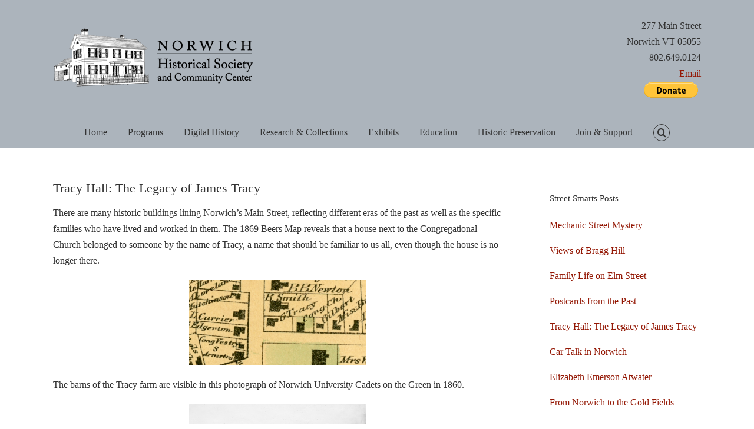

--- FILE ---
content_type: text/html; charset=UTF-8
request_url: https://norwichhistory.org/tracy-hall-the-legacy-of-james-tracy/
body_size: 18183
content:
<!DOCTYPE html>
<html class="avada-html-layout-wide avada-html-header-position-top"  xmlns="http://www.w3.org/1999/xhtml" prefix="" lang="en-US" prefix="og: http://ogp.me/ns# fb: http://ogp.me/ns/fb#">
<head>
	<meta http-equiv="X-UA-Compatible" content="IE=edge" />
	<meta http-equiv="Content-Type" content="text/html; charset=utf-8"/>
	<meta name="viewport" content="width=device-width, initial-scale=1" />
	
<!-- BEGIN Metadata added by the Add-Meta-Tags WordPress plugin -->
<meta name="Keywords" content="norwichhistory.com, norwichhistory.org, norwichhistroy, Norwich History, Norwich, Vermont, Museum, Exhibits, History, Historical Society, Historical Photos, Dan &amp; Whit's, Norwich Inn, Collections, Community, Visit, Attraction, Tourist, Photographs, Lewis House, " />
<meta name="Description" content="Norwich Historical Society, Norwich Vermont, Collections and exhibits celebrating the people and past of Norwich, Vermont." />
<meta name="description" content="There are many historic buildings lining Norwich’s Main Street, reflecting different eras of the past as well as the specific families who have lived and worked in them." />
<!-- END Metadata added by the Add-Meta-Tags WordPress plugin -->

<link media="all" href="https://norwichhistory.org/wp-content/cache/autoptimize/css/autoptimize_16217d42c3c81ae4ef73bcb39fd2aead.css" rel="stylesheet"><title>Tracy Hall: The Legacy of James Tracy &#8211; Norwich Historical Society</title>
<meta name='robots' content='max-image-preview:large' />
<link rel="alternate" type="application/rss+xml" title="Norwich Historical Society &raquo; Feed" href="https://norwichhistory.org/feed/" />
<link rel="alternate" type="application/rss+xml" title="Norwich Historical Society &raquo; Comments Feed" href="https://norwichhistory.org/comments/feed/" />
		
		
		
				<link rel="alternate" type="application/rss+xml" title="Norwich Historical Society &raquo; Tracy Hall: The Legacy of James Tracy Comments Feed" href="https://norwichhistory.org/tracy-hall-the-legacy-of-james-tracy/feed/" />
<link rel="alternate" title="oEmbed (JSON)" type="application/json+oembed" href="https://norwichhistory.org/wp-json/oembed/1.0/embed?url=https%3A%2F%2Fnorwichhistory.org%2Ftracy-hall-the-legacy-of-james-tracy%2F" />
<link rel="alternate" title="oEmbed (XML)" type="text/xml+oembed" href="https://norwichhistory.org/wp-json/oembed/1.0/embed?url=https%3A%2F%2Fnorwichhistory.org%2Ftracy-hall-the-legacy-of-james-tracy%2F&#038;format=xml" />

		<meta property="og:title" content="Tracy Hall: The Legacy of James Tracy"/>
		<meta property="og:type" content="article"/>
		<meta property="og:url" content="https://norwichhistory.org/tracy-hall-the-legacy-of-james-tracy/"/>
		<meta property="og:site_name" content="Norwich Historical Society"/>
		<meta property="og:description" content="There are many historic buildings lining Norwich’s Main Street, reflecting different eras of the past as well as the specific families who have lived and worked in them. The 1869 Beers Map reveals that a house next to the Congregational Church belonged to someone by the name of Tracy, a name that should be familiar"/>

									<meta property="og:image" content="https://norwichhistory.org/wp-content/uploads/Tracy2.png"/>
							<style id='wp-img-auto-sizes-contain-inline-css' type='text/css'>
img:is([sizes=auto i],[sizes^="auto," i]){contain-intrinsic-size:3000px 1500px}
/*# sourceURL=wp-img-auto-sizes-contain-inline-css */
</style>
<style id='wp-emoji-styles-inline-css' type='text/css'>

	img.wp-smiley, img.emoji {
		display: inline !important;
		border: none !important;
		box-shadow: none !important;
		height: 1em !important;
		width: 1em !important;
		margin: 0 0.07em !important;
		vertical-align: -0.1em !important;
		background: none !important;
		padding: 0 !important;
	}
/*# sourceURL=wp-emoji-styles-inline-css */
</style>

<link rel='stylesheet' id='fusion-dynamic-css-css' href='https://norwichhistory.org/wp-content/uploads/fusion-styles/3775a3e4e403c6444fbd317c74ffa7c8.min.css?ver=3.10.1' type='text/css' media='all' />
<script type="text/javascript" src="https://norwichhistory.org/wp-includes/js/jquery/jquery.min.js?ver=3.7.1" id="jquery-core-js"></script>

<script type="text/javascript" id="3d-flip-book-client-locale-loader-js-extra">
/* <![CDATA[ */
var FB3D_CLIENT_LOCALE = {"ajaxurl":"https://norwichhistory.org/wp-admin/admin-ajax.php","dictionary":{"Table of contents":"Table of contents","Close":"Close","Bookmarks":"Bookmarks","Thumbnails":"Thumbnails","Search":"Search","Share":"Share","Facebook":"Facebook","Twitter":"Twitter","Email":"Email","Play":"Play","Previous page":"Previous page","Next page":"Next page","Zoom in":"Zoom in","Zoom out":"Zoom out","Fit view":"Fit view","Auto play":"Auto play","Full screen":"Full screen","More":"More","Smart pan":"Smart pan","Single page":"Single page","Sounds":"Sounds","Stats":"Stats","Print":"Print","Download":"Download","Goto first page":"Goto first page","Goto last page":"Goto last page"},"images":"https://norwichhistory.org/wp-content/plugins/interactive-3d-flipbook-powered-physics-engine/assets/images/","jsData":{"urls":[],"posts":{"ids_mis":[],"ids":[]},"pages":[],"firstPages":[],"bookCtrlProps":[],"bookTemplates":[]},"key":"3d-flip-book","pdfJS":{"pdfJsLib":"https://norwichhistory.org/wp-content/plugins/interactive-3d-flipbook-powered-physics-engine/assets/js/pdf.min.js?ver=4.3.136","pdfJsWorker":"https://norwichhistory.org/wp-content/plugins/interactive-3d-flipbook-powered-physics-engine/assets/js/pdf.worker.js?ver=4.3.136","stablePdfJsLib":"https://norwichhistory.org/wp-content/plugins/interactive-3d-flipbook-powered-physics-engine/assets/js/stable/pdf.min.js?ver=2.5.207","stablePdfJsWorker":"https://norwichhistory.org/wp-content/plugins/interactive-3d-flipbook-powered-physics-engine/assets/js/stable/pdf.worker.js?ver=2.5.207","pdfJsCMapUrl":"https://norwichhistory.org/wp-content/plugins/interactive-3d-flipbook-powered-physics-engine/assets/cmaps/"},"cacheurl":"https://norwichhistory.org/wp-content/uploads/3d-flip-book/cache/","pluginsurl":"https://norwichhistory.org/wp-content/plugins/","pluginurl":"https://norwichhistory.org/wp-content/plugins/interactive-3d-flipbook-powered-physics-engine/","thumbnailSize":{"width":"150","height":"150"},"version":"1.16.17"};
//# sourceURL=3d-flip-book-client-locale-loader-js-extra
/* ]]> */
</script>

<link rel="https://api.w.org/" href="https://norwichhistory.org/wp-json/" /><link rel="alternate" title="JSON" type="application/json" href="https://norwichhistory.org/wp-json/wp/v2/posts/3729" /><link rel="EditURI" type="application/rsd+xml" title="RSD" href="https://norwichhistory.org/xmlrpc.php?rsd" />
<meta name="generator" content="WordPress 6.9" />
<link rel="canonical" href="https://norwichhistory.org/tracy-hall-the-legacy-of-james-tracy/" />
<link rel='shortlink' href='https://norwichhistory.org/?p=3729' />

<style type="text/css" id="css-fb-visibility">@media screen and (max-width: 640px){.fusion-no-small-visibility{display:none !important;}body .sm-text-align-center{text-align:center !important;}body .sm-text-align-left{text-align:left !important;}body .sm-text-align-right{text-align:right !important;}body .sm-flex-align-center{justify-content:center !important;}body .sm-flex-align-flex-start{justify-content:flex-start !important;}body .sm-flex-align-flex-end{justify-content:flex-end !important;}body .sm-mx-auto{margin-left:auto !important;margin-right:auto !important;}body .sm-ml-auto{margin-left:auto !important;}body .sm-mr-auto{margin-right:auto !important;}body .fusion-absolute-position-small{position:absolute;top:auto;width:100%;}.awb-sticky.awb-sticky-small{ position: sticky; top: var(--awb-sticky-offset,0); }}@media screen and (min-width: 641px) and (max-width: 1024px){.fusion-no-medium-visibility{display:none !important;}body .md-text-align-center{text-align:center !important;}body .md-text-align-left{text-align:left !important;}body .md-text-align-right{text-align:right !important;}body .md-flex-align-center{justify-content:center !important;}body .md-flex-align-flex-start{justify-content:flex-start !important;}body .md-flex-align-flex-end{justify-content:flex-end !important;}body .md-mx-auto{margin-left:auto !important;margin-right:auto !important;}body .md-ml-auto{margin-left:auto !important;}body .md-mr-auto{margin-right:auto !important;}body .fusion-absolute-position-medium{position:absolute;top:auto;width:100%;}.awb-sticky.awb-sticky-medium{ position: sticky; top: var(--awb-sticky-offset,0); }}@media screen and (min-width: 1025px){.fusion-no-large-visibility{display:none !important;}body .lg-text-align-center{text-align:center !important;}body .lg-text-align-left{text-align:left !important;}body .lg-text-align-right{text-align:right !important;}body .lg-flex-align-center{justify-content:center !important;}body .lg-flex-align-flex-start{justify-content:flex-start !important;}body .lg-flex-align-flex-end{justify-content:flex-end !important;}body .lg-mx-auto{margin-left:auto !important;margin-right:auto !important;}body .lg-ml-auto{margin-left:auto !important;}body .lg-mr-auto{margin-right:auto !important;}body .fusion-absolute-position-large{position:absolute;top:auto;width:100%;}.awb-sticky.awb-sticky-large{ position: sticky; top: var(--awb-sticky-offset,0); }}</style>		<script type="text/javascript">
			var doc = document.documentElement;
			doc.setAttribute( 'data-useragent', navigator.userAgent );
		</script>
		
	<style id='global-styles-inline-css' type='text/css'>
:root{--wp--preset--aspect-ratio--square: 1;--wp--preset--aspect-ratio--4-3: 4/3;--wp--preset--aspect-ratio--3-4: 3/4;--wp--preset--aspect-ratio--3-2: 3/2;--wp--preset--aspect-ratio--2-3: 2/3;--wp--preset--aspect-ratio--16-9: 16/9;--wp--preset--aspect-ratio--9-16: 9/16;--wp--preset--color--black: #000000;--wp--preset--color--cyan-bluish-gray: #abb8c3;--wp--preset--color--white: #ffffff;--wp--preset--color--pale-pink: #f78da7;--wp--preset--color--vivid-red: #cf2e2e;--wp--preset--color--luminous-vivid-orange: #ff6900;--wp--preset--color--luminous-vivid-amber: #fcb900;--wp--preset--color--light-green-cyan: #7bdcb5;--wp--preset--color--vivid-green-cyan: #00d084;--wp--preset--color--pale-cyan-blue: #8ed1fc;--wp--preset--color--vivid-cyan-blue: #0693e3;--wp--preset--color--vivid-purple: #9b51e0;--wp--preset--color--awb-color-1: #ffffff;--wp--preset--color--awb-color-2: #f6f6f6;--wp--preset--color--awb-color-3: #5c7289;--wp--preset--color--awb-color-4: #a0ce4e;--wp--preset--color--awb-color-5: #acb4bc;--wp--preset--color--awb-color-6: #747474;--wp--preset--color--awb-color-7: #333333;--wp--preset--color--awb-color-8: #5d0f03;--wp--preset--color--awb-color-custom-10: #ebeaea;--wp--preset--color--awb-color-custom-11: #e2e2e2;--wp--preset--color--awb-color-custom-12: #eab03c;--wp--preset--color--awb-color-custom-13: #65bc7b;--wp--preset--color--awb-color-custom-14: #bfbfbf;--wp--preset--color--awb-color-custom-15: #bebdbd;--wp--preset--color--awb-color-custom-16: #e8e8e8;--wp--preset--color--awb-color-custom-1: rgba(255,255,255,0.48);--wp--preset--color--awb-color-custom-2: #b269ab;--wp--preset--gradient--vivid-cyan-blue-to-vivid-purple: linear-gradient(135deg,rgb(6,147,227) 0%,rgb(155,81,224) 100%);--wp--preset--gradient--light-green-cyan-to-vivid-green-cyan: linear-gradient(135deg,rgb(122,220,180) 0%,rgb(0,208,130) 100%);--wp--preset--gradient--luminous-vivid-amber-to-luminous-vivid-orange: linear-gradient(135deg,rgb(252,185,0) 0%,rgb(255,105,0) 100%);--wp--preset--gradient--luminous-vivid-orange-to-vivid-red: linear-gradient(135deg,rgb(255,105,0) 0%,rgb(207,46,46) 100%);--wp--preset--gradient--very-light-gray-to-cyan-bluish-gray: linear-gradient(135deg,rgb(238,238,238) 0%,rgb(169,184,195) 100%);--wp--preset--gradient--cool-to-warm-spectrum: linear-gradient(135deg,rgb(74,234,220) 0%,rgb(151,120,209) 20%,rgb(207,42,186) 40%,rgb(238,44,130) 60%,rgb(251,105,98) 80%,rgb(254,248,76) 100%);--wp--preset--gradient--blush-light-purple: linear-gradient(135deg,rgb(255,206,236) 0%,rgb(152,150,240) 100%);--wp--preset--gradient--blush-bordeaux: linear-gradient(135deg,rgb(254,205,165) 0%,rgb(254,45,45) 50%,rgb(107,0,62) 100%);--wp--preset--gradient--luminous-dusk: linear-gradient(135deg,rgb(255,203,112) 0%,rgb(199,81,192) 50%,rgb(65,88,208) 100%);--wp--preset--gradient--pale-ocean: linear-gradient(135deg,rgb(255,245,203) 0%,rgb(182,227,212) 50%,rgb(51,167,181) 100%);--wp--preset--gradient--electric-grass: linear-gradient(135deg,rgb(202,248,128) 0%,rgb(113,206,126) 100%);--wp--preset--gradient--midnight: linear-gradient(135deg,rgb(2,3,129) 0%,rgb(40,116,252) 100%);--wp--preset--font-size--small: 12px;--wp--preset--font-size--medium: 20px;--wp--preset--font-size--large: 24px;--wp--preset--font-size--x-large: 42px;--wp--preset--font-size--normal: 16px;--wp--preset--font-size--xlarge: 32px;--wp--preset--font-size--huge: 48px;--wp--preset--spacing--20: 0.44rem;--wp--preset--spacing--30: 0.67rem;--wp--preset--spacing--40: 1rem;--wp--preset--spacing--50: 1.5rem;--wp--preset--spacing--60: 2.25rem;--wp--preset--spacing--70: 3.38rem;--wp--preset--spacing--80: 5.06rem;--wp--preset--shadow--natural: 6px 6px 9px rgba(0, 0, 0, 0.2);--wp--preset--shadow--deep: 12px 12px 50px rgba(0, 0, 0, 0.4);--wp--preset--shadow--sharp: 6px 6px 0px rgba(0, 0, 0, 0.2);--wp--preset--shadow--outlined: 6px 6px 0px -3px rgb(255, 255, 255), 6px 6px rgb(0, 0, 0);--wp--preset--shadow--crisp: 6px 6px 0px rgb(0, 0, 0);}:where(.is-layout-flex){gap: 0.5em;}:where(.is-layout-grid){gap: 0.5em;}body .is-layout-flex{display: flex;}.is-layout-flex{flex-wrap: wrap;align-items: center;}.is-layout-flex > :is(*, div){margin: 0;}body .is-layout-grid{display: grid;}.is-layout-grid > :is(*, div){margin: 0;}:where(.wp-block-columns.is-layout-flex){gap: 2em;}:where(.wp-block-columns.is-layout-grid){gap: 2em;}:where(.wp-block-post-template.is-layout-flex){gap: 1.25em;}:where(.wp-block-post-template.is-layout-grid){gap: 1.25em;}.has-black-color{color: var(--wp--preset--color--black) !important;}.has-cyan-bluish-gray-color{color: var(--wp--preset--color--cyan-bluish-gray) !important;}.has-white-color{color: var(--wp--preset--color--white) !important;}.has-pale-pink-color{color: var(--wp--preset--color--pale-pink) !important;}.has-vivid-red-color{color: var(--wp--preset--color--vivid-red) !important;}.has-luminous-vivid-orange-color{color: var(--wp--preset--color--luminous-vivid-orange) !important;}.has-luminous-vivid-amber-color{color: var(--wp--preset--color--luminous-vivid-amber) !important;}.has-light-green-cyan-color{color: var(--wp--preset--color--light-green-cyan) !important;}.has-vivid-green-cyan-color{color: var(--wp--preset--color--vivid-green-cyan) !important;}.has-pale-cyan-blue-color{color: var(--wp--preset--color--pale-cyan-blue) !important;}.has-vivid-cyan-blue-color{color: var(--wp--preset--color--vivid-cyan-blue) !important;}.has-vivid-purple-color{color: var(--wp--preset--color--vivid-purple) !important;}.has-black-background-color{background-color: var(--wp--preset--color--black) !important;}.has-cyan-bluish-gray-background-color{background-color: var(--wp--preset--color--cyan-bluish-gray) !important;}.has-white-background-color{background-color: var(--wp--preset--color--white) !important;}.has-pale-pink-background-color{background-color: var(--wp--preset--color--pale-pink) !important;}.has-vivid-red-background-color{background-color: var(--wp--preset--color--vivid-red) !important;}.has-luminous-vivid-orange-background-color{background-color: var(--wp--preset--color--luminous-vivid-orange) !important;}.has-luminous-vivid-amber-background-color{background-color: var(--wp--preset--color--luminous-vivid-amber) !important;}.has-light-green-cyan-background-color{background-color: var(--wp--preset--color--light-green-cyan) !important;}.has-vivid-green-cyan-background-color{background-color: var(--wp--preset--color--vivid-green-cyan) !important;}.has-pale-cyan-blue-background-color{background-color: var(--wp--preset--color--pale-cyan-blue) !important;}.has-vivid-cyan-blue-background-color{background-color: var(--wp--preset--color--vivid-cyan-blue) !important;}.has-vivid-purple-background-color{background-color: var(--wp--preset--color--vivid-purple) !important;}.has-black-border-color{border-color: var(--wp--preset--color--black) !important;}.has-cyan-bluish-gray-border-color{border-color: var(--wp--preset--color--cyan-bluish-gray) !important;}.has-white-border-color{border-color: var(--wp--preset--color--white) !important;}.has-pale-pink-border-color{border-color: var(--wp--preset--color--pale-pink) !important;}.has-vivid-red-border-color{border-color: var(--wp--preset--color--vivid-red) !important;}.has-luminous-vivid-orange-border-color{border-color: var(--wp--preset--color--luminous-vivid-orange) !important;}.has-luminous-vivid-amber-border-color{border-color: var(--wp--preset--color--luminous-vivid-amber) !important;}.has-light-green-cyan-border-color{border-color: var(--wp--preset--color--light-green-cyan) !important;}.has-vivid-green-cyan-border-color{border-color: var(--wp--preset--color--vivid-green-cyan) !important;}.has-pale-cyan-blue-border-color{border-color: var(--wp--preset--color--pale-cyan-blue) !important;}.has-vivid-cyan-blue-border-color{border-color: var(--wp--preset--color--vivid-cyan-blue) !important;}.has-vivid-purple-border-color{border-color: var(--wp--preset--color--vivid-purple) !important;}.has-vivid-cyan-blue-to-vivid-purple-gradient-background{background: var(--wp--preset--gradient--vivid-cyan-blue-to-vivid-purple) !important;}.has-light-green-cyan-to-vivid-green-cyan-gradient-background{background: var(--wp--preset--gradient--light-green-cyan-to-vivid-green-cyan) !important;}.has-luminous-vivid-amber-to-luminous-vivid-orange-gradient-background{background: var(--wp--preset--gradient--luminous-vivid-amber-to-luminous-vivid-orange) !important;}.has-luminous-vivid-orange-to-vivid-red-gradient-background{background: var(--wp--preset--gradient--luminous-vivid-orange-to-vivid-red) !important;}.has-very-light-gray-to-cyan-bluish-gray-gradient-background{background: var(--wp--preset--gradient--very-light-gray-to-cyan-bluish-gray) !important;}.has-cool-to-warm-spectrum-gradient-background{background: var(--wp--preset--gradient--cool-to-warm-spectrum) !important;}.has-blush-light-purple-gradient-background{background: var(--wp--preset--gradient--blush-light-purple) !important;}.has-blush-bordeaux-gradient-background{background: var(--wp--preset--gradient--blush-bordeaux) !important;}.has-luminous-dusk-gradient-background{background: var(--wp--preset--gradient--luminous-dusk) !important;}.has-pale-ocean-gradient-background{background: var(--wp--preset--gradient--pale-ocean) !important;}.has-electric-grass-gradient-background{background: var(--wp--preset--gradient--electric-grass) !important;}.has-midnight-gradient-background{background: var(--wp--preset--gradient--midnight) !important;}.has-small-font-size{font-size: var(--wp--preset--font-size--small) !important;}.has-medium-font-size{font-size: var(--wp--preset--font-size--medium) !important;}.has-large-font-size{font-size: var(--wp--preset--font-size--large) !important;}.has-x-large-font-size{font-size: var(--wp--preset--font-size--x-large) !important;}
/*# sourceURL=global-styles-inline-css */
</style>
<style id='wp-block-library-inline-css' type='text/css'>
:root{--wp-block-synced-color:#7a00df;--wp-block-synced-color--rgb:122,0,223;--wp-bound-block-color:var(--wp-block-synced-color);--wp-editor-canvas-background:#ddd;--wp-admin-theme-color:#007cba;--wp-admin-theme-color--rgb:0,124,186;--wp-admin-theme-color-darker-10:#006ba1;--wp-admin-theme-color-darker-10--rgb:0,107,160.5;--wp-admin-theme-color-darker-20:#005a87;--wp-admin-theme-color-darker-20--rgb:0,90,135;--wp-admin-border-width-focus:2px}@media (min-resolution:192dpi){:root{--wp-admin-border-width-focus:1.5px}}.wp-element-button{cursor:pointer}:root .has-very-light-gray-background-color{background-color:#eee}:root .has-very-dark-gray-background-color{background-color:#313131}:root .has-very-light-gray-color{color:#eee}:root .has-very-dark-gray-color{color:#313131}:root .has-vivid-green-cyan-to-vivid-cyan-blue-gradient-background{background:linear-gradient(135deg,#00d084,#0693e3)}:root .has-purple-crush-gradient-background{background:linear-gradient(135deg,#34e2e4,#4721fb 50%,#ab1dfe)}:root .has-hazy-dawn-gradient-background{background:linear-gradient(135deg,#faaca8,#dad0ec)}:root .has-subdued-olive-gradient-background{background:linear-gradient(135deg,#fafae1,#67a671)}:root .has-atomic-cream-gradient-background{background:linear-gradient(135deg,#fdd79a,#004a59)}:root .has-nightshade-gradient-background{background:linear-gradient(135deg,#330968,#31cdcf)}:root .has-midnight-gradient-background{background:linear-gradient(135deg,#020381,#2874fc)}:root{--wp--preset--font-size--normal:16px;--wp--preset--font-size--huge:42px}.has-regular-font-size{font-size:1em}.has-larger-font-size{font-size:2.625em}.has-normal-font-size{font-size:var(--wp--preset--font-size--normal)}.has-huge-font-size{font-size:var(--wp--preset--font-size--huge)}.has-text-align-center{text-align:center}.has-text-align-left{text-align:left}.has-text-align-right{text-align:right}.has-fit-text{white-space:nowrap!important}#end-resizable-editor-section{display:none}.aligncenter{clear:both}.items-justified-left{justify-content:flex-start}.items-justified-center{justify-content:center}.items-justified-right{justify-content:flex-end}.items-justified-space-between{justify-content:space-between}.screen-reader-text{border:0;clip-path:inset(50%);height:1px;margin:-1px;overflow:hidden;padding:0;position:absolute;width:1px;word-wrap:normal!important}.screen-reader-text:focus{background-color:#ddd;clip-path:none;color:#444;display:block;font-size:1em;height:auto;left:5px;line-height:normal;padding:15px 23px 14px;text-decoration:none;top:5px;width:auto;z-index:100000}html :where(.has-border-color){border-style:solid}html :where([style*=border-top-color]){border-top-style:solid}html :where([style*=border-right-color]){border-right-style:solid}html :where([style*=border-bottom-color]){border-bottom-style:solid}html :where([style*=border-left-color]){border-left-style:solid}html :where([style*=border-width]){border-style:solid}html :where([style*=border-top-width]){border-top-style:solid}html :where([style*=border-right-width]){border-right-style:solid}html :where([style*=border-bottom-width]){border-bottom-style:solid}html :where([style*=border-left-width]){border-left-style:solid}html :where(img[class*=wp-image-]){height:auto;max-width:100%}:where(figure){margin:0 0 1em}html :where(.is-position-sticky){--wp-admin--admin-bar--position-offset:var(--wp-admin--admin-bar--height,0px)}@media screen and (max-width:600px){html :where(.is-position-sticky){--wp-admin--admin-bar--position-offset:0px}}
/*wp_block_styles_on_demand_placeholder:69710729866b9*/
/*# sourceURL=wp-block-library-inline-css */
</style>
<style id='wp-block-library-theme-inline-css' type='text/css'>
.wp-block-audio :where(figcaption){color:#555;font-size:13px;text-align:center}.is-dark-theme .wp-block-audio :where(figcaption){color:#ffffffa6}.wp-block-audio{margin:0 0 1em}.wp-block-code{border:1px solid #ccc;border-radius:4px;font-family:Menlo,Consolas,monaco,monospace;padding:.8em 1em}.wp-block-embed :where(figcaption){color:#555;font-size:13px;text-align:center}.is-dark-theme .wp-block-embed :where(figcaption){color:#ffffffa6}.wp-block-embed{margin:0 0 1em}.blocks-gallery-caption{color:#555;font-size:13px;text-align:center}.is-dark-theme .blocks-gallery-caption{color:#ffffffa6}:root :where(.wp-block-image figcaption){color:#555;font-size:13px;text-align:center}.is-dark-theme :root :where(.wp-block-image figcaption){color:#ffffffa6}.wp-block-image{margin:0 0 1em}.wp-block-pullquote{border-bottom:4px solid;border-top:4px solid;color:currentColor;margin-bottom:1.75em}.wp-block-pullquote :where(cite),.wp-block-pullquote :where(footer),.wp-block-pullquote__citation{color:currentColor;font-size:.8125em;font-style:normal;text-transform:uppercase}.wp-block-quote{border-left:.25em solid;margin:0 0 1.75em;padding-left:1em}.wp-block-quote cite,.wp-block-quote footer{color:currentColor;font-size:.8125em;font-style:normal;position:relative}.wp-block-quote:where(.has-text-align-right){border-left:none;border-right:.25em solid;padding-left:0;padding-right:1em}.wp-block-quote:where(.has-text-align-center){border:none;padding-left:0}.wp-block-quote.is-large,.wp-block-quote.is-style-large,.wp-block-quote:where(.is-style-plain){border:none}.wp-block-search .wp-block-search__label{font-weight:700}.wp-block-search__button{border:1px solid #ccc;padding:.375em .625em}:where(.wp-block-group.has-background){padding:1.25em 2.375em}.wp-block-separator.has-css-opacity{opacity:.4}.wp-block-separator{border:none;border-bottom:2px solid;margin-left:auto;margin-right:auto}.wp-block-separator.has-alpha-channel-opacity{opacity:1}.wp-block-separator:not(.is-style-wide):not(.is-style-dots){width:100px}.wp-block-separator.has-background:not(.is-style-dots){border-bottom:none;height:1px}.wp-block-separator.has-background:not(.is-style-wide):not(.is-style-dots){height:2px}.wp-block-table{margin:0 0 1em}.wp-block-table td,.wp-block-table th{word-break:normal}.wp-block-table :where(figcaption){color:#555;font-size:13px;text-align:center}.is-dark-theme .wp-block-table :where(figcaption){color:#ffffffa6}.wp-block-video :where(figcaption){color:#555;font-size:13px;text-align:center}.is-dark-theme .wp-block-video :where(figcaption){color:#ffffffa6}.wp-block-video{margin:0 0 1em}:root :where(.wp-block-template-part.has-background){margin-bottom:0;margin-top:0;padding:1.25em 2.375em}
/*# sourceURL=/wp-includes/css/dist/block-library/theme.min.css */
</style>
<style id='classic-theme-styles-inline-css' type='text/css'>
/*! This file is auto-generated */
.wp-block-button__link{color:#fff;background-color:#32373c;border-radius:9999px;box-shadow:none;text-decoration:none;padding:calc(.667em + 2px) calc(1.333em + 2px);font-size:1.125em}.wp-block-file__button{background:#32373c;color:#fff;text-decoration:none}
/*# sourceURL=/wp-includes/css/classic-themes.min.css */
</style>
</head>

<body class="wp-singular post-template-default single single-post postid-3729 single-format-standard wp-theme-Avada has-sidebar fusion-image-hovers fusion-pagination-sizing fusion-button_type-flat fusion-button_span-no fusion-button_gradient-linear avada-image-rollover-circle-yes avada-image-rollover-no fusion-has-button-gradient fusion-body ltr no-tablet-sticky-header no-mobile-sticky-header avada-has-rev-slider-styles fusion-disable-outline fusion-sub-menu-fade mobile-logo-pos-center layout-wide-mode avada-has-boxed-modal-shadow- layout-scroll-offset-full avada-has-zero-margin-offset-top fusion-top-header menu-text-align-center mobile-menu-design-modern fusion-show-pagination-text fusion-header-layout-v4 avada-responsive avada-footer-fx-none avada-menu-highlight-style-bar fusion-search-form-clean fusion-main-menu-search-overlay fusion-avatar-circle avada-sticky-shrinkage avada-dropdown-styles avada-blog-layout-grid avada-blog-archive-layout-grid avada-header-shadow-no avada-menu-icon-position-left avada-has-megamenu-shadow avada-has-mainmenu-dropdown-divider fusion-has-main-nav-icon-circle avada-has-main-nav-search-icon avada-has-breadcrumb-mobile-hidden avada-has-titlebar-hide avada-has-pagination-padding avada-flyout-menu-direction-fade avada-ec-views-v1" data-awb-post-id="3729">
		<a class="skip-link screen-reader-text" href="#content">Skip to content</a>

	<div id="boxed-wrapper">
		
		<div id="wrapper" class="fusion-wrapper">
			<div id="home" style="position:relative;top:-1px;"></div>
							
					
			<header class="fusion-header-wrapper">
				<div class="fusion-header-v4 fusion-logo-alignment fusion-logo-center fusion-sticky-menu- fusion-sticky-logo- fusion-mobile-logo- fusion-sticky-menu-only fusion-header-menu-align-center fusion-mobile-menu-design-modern">
					<div class="fusion-header-sticky-height"></div>
<div class="fusion-sticky-header-wrapper"> <!-- start fusion sticky header wrapper -->
	<div class="fusion-header">
		<div class="fusion-row">
							<div class="fusion-logo" data-margin-top="0px" data-margin-bottom="0px" data-margin-left="0px" data-margin-right="0px">
			<a class="fusion-logo-link"  href="https://norwichhistory.org/" >

						<!-- standard logo -->
			<img src="https://norwichhistory.org/wp-content/uploads/NHS-Logo340x100.png" srcset="https://norwichhistory.org/wp-content/uploads/NHS-Logo340x100.png 1x" width="340" height="100" alt="Norwich Historical Society Logo" data-retina_logo_url="" class="fusion-standard-logo" />

			
					</a>
		
<div class="fusion-header-content-3-wrapper">
			<div class="fusion-header-banner">
			<div align='right'>277 Main Street<br />
  Norwich VT 05055<br />
  802.649.0124<br />
  <a href='mailto:info@norwichhistory.org'>Email</a>
<form action="https://www.paypal.com/donate" method="post" target="_top">
<input type="hidden" name="hosted_button_id" value="8ME5CJNF9N94G" />
<input type="image" src="https://www.paypalobjects.com/en_US/i/btn/btn_donate_LG.gif" border="0" name="submit" title="PayPal - The safer, easier way to pay online!" alt="Donate with PayPal button" />
<img alt="" border="0" src="https://www.paypal.com/en_US/i/scr/pixel.gif" width="1" height="1" />
</form>

</div>		</div>
	</div>
</div>
								<div class="fusion-mobile-menu-icons">
							<a href="#" class="fusion-icon awb-icon-bars" aria-label="Toggle mobile menu" aria-expanded="false"></a>
		
		
		
			</div>
			
					</div>
	</div>
	<div class="fusion-secondary-main-menu">
		<div class="fusion-row">
			<nav class="fusion-main-menu" aria-label="Main Menu"><div class="fusion-overlay-search">		<form role="search" class="searchform fusion-search-form  fusion-search-form-clean" method="get" action="https://norwichhistory.org/">
			<div class="fusion-search-form-content">

				
				<div class="fusion-search-field search-field">
					<label><span class="screen-reader-text">Search for:</span>
													<input type="search" value="" name="s" class="s" placeholder="Search..." required aria-required="true" aria-label="Search..."/>
											</label>
				</div>
				<div class="fusion-search-button search-button">
					<input type="submit" class="fusion-search-submit searchsubmit" aria-label="Search" value="&#xf002;" />
									</div>

				
			</div>


			
		</form>
		<div class="fusion-search-spacer"></div><a href="#" role="button" aria-label="Close Search" class="fusion-close-search"></a></div><ul id="menu-top" class="fusion-menu"><li  id="menu-item-1017"  class="menu-item menu-item-type-custom menu-item-object-custom menu-item-home menu-item-has-children menu-item-1017 fusion-dropdown-menu"  data-item-id="1017"><a  href="http://norwichhistory.org/" class="fusion-bar-highlight"><span class="menu-text">Home</span></a><ul class="sub-menu"><li  id="menu-item-1019"  class="menu-item menu-item-type-post_type menu-item-object-page menu-item-1019 fusion-dropdown-submenu" ><a  href="https://norwichhistory.org/about/" class="fusion-bar-highlight"><span>About</span></a></li><li  id="menu-item-6406"  class="menu-item menu-item-type-post_type menu-item-object-page menu-item-6406 fusion-dropdown-submenu" ><a  href="https://norwichhistory.org/about/mission-vision/" class="fusion-bar-highlight"><span>Mission, Vision &#038; Strategic Plan</span></a></li><li  id="menu-item-1187"  class="menu-item menu-item-type-post_type menu-item-object-page menu-item-1187 fusion-dropdown-submenu" ><a  href="https://norwichhistory.org/visit-nhs/" class="fusion-bar-highlight"><span>Hours and Directions</span></a></li><li  id="menu-item-1021"  class="menu-item menu-item-type-post_type menu-item-object-page menu-item-1021 fusion-dropdown-submenu" ><a  href="https://norwichhistory.org/community-use/" class="fusion-bar-highlight"><span>Renting the Lewis House</span></a></li><li  id="menu-item-1854"  class="menu-item menu-item-type-taxonomy menu-item-object-category menu-item-1854 fusion-dropdown-submenu" ><a  href="https://norwichhistory.org/category/news/" class="fusion-bar-highlight"><span>Annual Reports &#038; News</span></a></li><li  id="menu-item-1184"  class="menu-item menu-item-type-post_type menu-item-object-page menu-item-1184 fusion-dropdown-submenu" ><a  href="https://norwichhistory.org/board/" class="fusion-bar-highlight"><span>Staff and Board</span></a></li><li  id="menu-item-1031"  class="menu-item menu-item-type-post_type menu-item-object-page menu-item-1031 fusion-dropdown-submenu" ><a  href="https://norwichhistory.org/contact/" class="fusion-bar-highlight"><span>Contact</span></a></li></ul></li><li  id="menu-item-1776"  class="menu-item menu-item-type-taxonomy menu-item-object-category menu-item-has-children menu-item-1776 fusion-dropdown-menu"  data-item-id="1776"><a  href="https://norwichhistory.org/category/programs-events/" class="fusion-bar-highlight"><span class="menu-text">Programs</span></a><ul class="sub-menu"><li  id="menu-item-2707"  class="menu-item menu-item-type-taxonomy menu-item-object-category menu-item-2707 fusion-dropdown-submenu" ><a  href="https://norwichhistory.org/category/programs-events/" class="fusion-bar-highlight"><span>Current Programs &#038; Events</span></a></li><li  id="menu-item-7210"  class="menu-item menu-item-type-taxonomy menu-item-object-category menu-item-7210 fusion-dropdown-submenu" ><a  href="https://norwichhistory.org/category/program-recordings/" class="fusion-bar-highlight"><span>Program Recordings</span></a></li><li  id="menu-item-2127"  class="menu-item menu-item-type-taxonomy menu-item-object-category menu-item-2127 fusion-dropdown-submenu" ><a  title="Past Programs and Events" href="https://norwichhistory.org/category/past/" class="fusion-bar-highlight"><span>Past Programs and Events</span></a></li></ul></li><li  id="menu-item-5419"  class="menu-item menu-item-type-taxonomy menu-item-object-category menu-item-has-children menu-item-5419 fusion-dropdown-menu"  data-item-id="5419"><a  href="https://norwichhistory.org/category/digital-history/" class="fusion-bar-highlight"><span class="menu-text">Digital History</span></a><ul class="sub-menu"><li  id="menu-item-8781"  class="menu-item menu-item-type-taxonomy menu-item-object-category menu-item-8781 fusion-dropdown-submenu" ><a  href="https://norwichhistory.org/category/dan-whits-at-70/" class="fusion-bar-highlight"><span>Dan &amp; Whit&#8217;s at 70</span></a></li><li  id="menu-item-5483"  class="menu-item menu-item-type-post_type menu-item-object-page menu-item-5483 fusion-dropdown-submenu" ><a  href="https://norwichhistory.org/podcast-driving-tours/" class="fusion-bar-highlight"><span>Podcast Driving Tours</span></a></li><li  id="menu-item-6962"  class="menu-item menu-item-type-post_type menu-item-object-post menu-item-6962 fusion-dropdown-submenu" ><a  href="https://norwichhistory.org/norwich-historic-landmarks/" class="fusion-bar-highlight"><span>Norwich Historic Landmarks</span></a></li><li  id="menu-item-7966"  class="menu-item menu-item-type-taxonomy menu-item-object-category menu-item-7966 fusion-dropdown-submenu" ><a  href="https://norwichhistory.org/category/jigsaw-puzzles/" class="fusion-bar-highlight"><span>Jigsaw Puzzles</span></a></li><li  id="menu-item-7259"  class="menu-item menu-item-type-post_type menu-item-object-post menu-item-7259 fusion-dropdown-submenu" ><a  href="https://norwichhistory.org/oral-histories/" class="fusion-bar-highlight"><span>Oral Histories</span></a></li><li  id="menu-item-7215"  class="menu-item menu-item-type-taxonomy menu-item-object-category menu-item-7215 fusion-dropdown-submenu" ><a  href="https://norwichhistory.org/category/diaries/" class="fusion-bar-highlight"><span>Diary Projects</span></a></li><li  id="menu-item-6243"  class="menu-item menu-item-type-taxonomy menu-item-object-category menu-item-6243 fusion-dropdown-submenu" ><a  href="https://norwichhistory.org/category/hopson-loop-history/" class="fusion-bar-highlight"><span>Hopson Loop History</span></a></li><li  id="menu-item-4659"  class="menu-item menu-item-type-taxonomy menu-item-object-category menu-item-4659 fusion-dropdown-submenu" ><a  href="https://norwichhistory.org/category/norwich-a-z/" class="fusion-bar-highlight"><span>Norwich A &#8211; Z</span></a></li></ul></li><li  id="menu-item-3460"  class="menu-item menu-item-type-taxonomy menu-item-object-category menu-item-has-children menu-item-3460 fusion-dropdown-menu"  data-item-id="3460"><a  href="https://norwichhistory.org/category/research-and-collections/" class="fusion-bar-highlight"><span class="menu-text">Research &#038; Collections</span></a><ul class="sub-menu"><li  id="menu-item-6017"  class="menu-item menu-item-type-post_type menu-item-object-post menu-item-6017 fusion-dropdown-submenu" ><a  href="https://norwichhistory.org/researching-your-house-history/" class="fusion-bar-highlight"><span>Researching your House History</span></a></li><li  id="menu-item-4862"  class="menu-item menu-item-type-post_type menu-item-object-post menu-item-4862 fusion-dropdown-submenu" ><a  href="https://norwichhistory.org/nhs-photograph-collection/" class="fusion-bar-highlight"><span>NHS Photographs Online</span></a></li><li  id="menu-item-2712"  class="menu-item menu-item-type-post_type menu-item-object-post menu-item-2712 fusion-dropdown-submenu" ><a  href="https://norwichhistory.org/historical-resources/" class="fusion-bar-highlight"><span>Links to Norwich History</span></a></li><li  id="menu-item-1777"  class="menu-item menu-item-type-taxonomy menu-item-object-category menu-item-1777 fusion-dropdown-submenu" ><a  href="https://norwichhistory.org/category/publications/" class="fusion-bar-highlight"><span>Publications</span></a></li><li  id="menu-item-1190"  class="menu-item menu-item-type-post_type menu-item-object-page menu-item-1190 fusion-dropdown-submenu" ><a  href="https://norwichhistory.org/collections/" class="fusion-bar-highlight"><span>Donating to the collection</span></a></li><li  id="menu-item-1192"  class="menu-item menu-item-type-post_type menu-item-object-page menu-item-1192 fusion-dropdown-submenu" ><a  href="https://norwichhistory.org/inquiries/" class="fusion-bar-highlight"><span>Research Inquiries</span></a></li></ul></li><li  id="menu-item-1775"  class="menu-item menu-item-type-taxonomy menu-item-object-category menu-item-has-children menu-item-1775 fusion-dropdown-menu"  data-item-id="1775"><a  href="https://norwichhistory.org/category/exhibits/" class="fusion-bar-highlight"><span class="menu-text">Exhibits</span></a><ul class="sub-menu"><li  id="menu-item-2708"  class="menu-item menu-item-type-taxonomy menu-item-object-category menu-item-2708 fusion-dropdown-submenu" ><a  href="https://norwichhistory.org/category/exhibits/" class="fusion-bar-highlight"><span>Current Exhibits</span></a></li><li  id="menu-item-4326"  class="menu-item menu-item-type-taxonomy menu-item-object-category menu-item-4326 fusion-dropdown-submenu" ><a  href="https://norwichhistory.org/category/exhibits/online-exhibits/" class="fusion-bar-highlight"><span>Online Exhibits</span></a></li><li  id="menu-item-3310"  class="menu-item menu-item-type-taxonomy menu-item-object-category menu-item-3310 fusion-dropdown-submenu" ><a  href="https://norwichhistory.org/category/past-exhibits/" class="fusion-bar-highlight"><span>Past Exhibits</span></a></li></ul></li><li  id="menu-item-5420"  class="menu-item menu-item-type-taxonomy menu-item-object-category menu-item-has-children menu-item-5420 fusion-dropdown-menu"  data-item-id="5420"><a  href="https://norwichhistory.org/category/education/" class="fusion-bar-highlight"><span class="menu-text">Education</span></a><ul class="sub-menu"><li  id="menu-item-6407"  class="menu-item menu-item-type-taxonomy menu-item-object-category menu-item-6407 fusion-dropdown-submenu" ><a  href="https://norwichhistory.org/category/family-kids-activities/" class="fusion-bar-highlight"><span>Family &amp; Kids&#8217; Activities</span></a></li><li  id="menu-item-6408"  class="menu-item menu-item-type-taxonomy menu-item-object-category menu-item-6408 fusion-dropdown-submenu" ><a  href="https://norwichhistory.org/category/school-programs/" class="fusion-bar-highlight"><span>School Programs</span></a></li></ul></li><li  id="menu-item-6694"  class="menu-item menu-item-type-post_type menu-item-object-page menu-item-has-children menu-item-6694 fusion-dropdown-menu"  data-item-id="6694"><a  href="https://norwichhistory.org/historic-preservation/" class="fusion-bar-highlight"><span class="menu-text">Historic Preservation</span></a><ul class="sub-menu"><li  id="menu-item-7392"  class="menu-item menu-item-type-post_type menu-item-object-page menu-item-7392 fusion-dropdown-submenu" ><a  href="https://norwichhistory.org/historic-preservation/" class="fusion-bar-highlight"><span>National Register Districts and Buildings</span></a></li><li  id="menu-item-7403"  class="menu-item menu-item-type-post_type menu-item-object-page menu-item-7403 fusion-dropdown-submenu" ><a  href="https://norwichhistory.org/historic-preservation-programs/" class="fusion-bar-highlight"><span>Historic Preservation Programs</span></a></li><li  id="menu-item-6823"  class="menu-item menu-item-type-post_type menu-item-object-post menu-item-6823 fusion-dropdown-submenu" ><a  href="https://norwichhistory.org/advice-for-historic-home-owners/" class="fusion-bar-highlight"><span>Advice for Historic Home Owners</span></a></li><li  id="menu-item-6822"  class="menu-item menu-item-type-post_type menu-item-object-post menu-item-6822 fusion-dropdown-submenu" ><a  href="https://norwichhistory.org/about-the-norwich-historic-preservation-commission/" class="fusion-bar-highlight"><span>About the Norwich Historic Preservation Commission</span></a></li></ul></li><li  id="menu-item-1682"  class="menu-item menu-item-type-custom menu-item-object-custom menu-item-has-children menu-item-1682 fusion-dropdown-menu"  data-item-id="1682"><a  href="http://norwichhistory.org/support-nhs/" class="fusion-bar-highlight"><span class="menu-text">Join &#038; Support</span></a><ul class="sub-menu"><li  id="menu-item-1664"  class="menu-item menu-item-type-post_type menu-item-object-page menu-item-1664 fusion-dropdown-submenu" ><a  href="https://norwichhistory.org/annual-fund/" class="fusion-bar-highlight"><span>Annual Fund</span></a></li><li  id="menu-item-1681"  class="menu-item menu-item-type-post_type menu-item-object-page menu-item-1681 fusion-dropdown-submenu" ><a  href="https://norwichhistory.org/membership/" class="fusion-bar-highlight"><span>Membership</span></a></li><li  id="menu-item-2713"  class="menu-item menu-item-type-post_type menu-item-object-post menu-item-2713 fusion-dropdown-submenu" ><a  href="https://norwichhistory.org/our-business-supporters/" class="fusion-bar-highlight"><span>Become a Business Sponsor</span></a></li><li  id="menu-item-5911"  class="menu-item menu-item-type-post_type menu-item-object-page menu-item-5911 fusion-dropdown-submenu" ><a  href="https://norwichhistory.org/planned-giving/" class="fusion-bar-highlight"><span>Planned Giving</span></a></li><li  id="menu-item-5903"  class="menu-item menu-item-type-post_type menu-item-object-page menu-item-5903 fusion-dropdown-submenu" ><a  href="https://norwichhistory.org/special-funds/" class="fusion-bar-highlight"><span>Special Funds</span></a></li><li  id="menu-item-7487"  class="menu-item menu-item-type-taxonomy menu-item-object-category menu-item-7487 fusion-dropdown-submenu" ><a  href="https://norwichhistory.org/category/special-events/" class="fusion-bar-highlight"><span>Special Events</span></a></li><li  id="menu-item-1680"  class="menu-item menu-item-type-post_type menu-item-object-page menu-item-1680 fusion-dropdown-submenu" ><a  href="https://norwichhistory.org/volunteer/" class="fusion-bar-highlight"><span>Volunteer</span></a></li></ul></li><li class="fusion-custom-menu-item fusion-main-menu-search fusion-search-overlay"><a class="fusion-main-menu-icon fusion-bar-highlight" href="#" aria-label="Search" data-title="Search" title="Search" role="button" aria-expanded="false"></a></li></ul></nav>
<nav class="fusion-mobile-nav-holder fusion-mobile-menu-text-align-left" aria-label="Main Menu Mobile"></nav>

					</div>
	</div>
</div> <!-- end fusion sticky header wrapper -->
				</div>
				<div class="fusion-clearfix"></div>
			</header>
								
							<div id="sliders-container" class="fusion-slider-visibility">
					</div>
				
					
							
			
						<main id="main" class="clearfix ">
				<div class="fusion-row" style="">

<section id="content" style="float: left;">
	
					<article id="post-3729" class="post post-3729 type-post status-publish format-standard has-post-thumbnail hentry category-uncategorized">
						
				
															<h1 class="entry-title fusion-post-title">Tracy Hall: The Legacy of James Tracy</h1>										<div class="post-content">
				<p>There are many historic buildings lining Norwich’s Main Street, reflecting different eras of the past as well as the specific families who have lived and worked in them. The 1869 Beers Map reveals that a house next to the Congregational Church belonged to someone by the name of Tracy, a name that should be familiar to us all, even though the house is no longer there.</p>
<p><a href="http://norwichhistory.org/wp-content/uploads/Tracy4.png"><img decoding="async" class="aligncenter size-medium wp-image-3730" src="http://norwichhistory.org/wp-content/uploads/Tracy4-300x144.png" alt="" width="300" height="144" srcset="https://norwichhistory.org/wp-content/uploads/Tracy4-300x144.png 300w, https://norwichhistory.org/wp-content/uploads/Tracy4.png 865w" sizes="(max-width: 300px) 100vw, 300px" /></a></p>
<p>The barns of the Tracy farm are visible in this photograph of Norwich University Cadets on the Green in 1860.</p>
<p><a href="http://norwichhistory.org/wp-content/uploads/NU-Cadets-on-Norwich-Green.jpg"><img fetchpriority="high" decoding="async" class="aligncenter size-medium wp-image-3731" src="http://norwichhistory.org/wp-content/uploads/NU-Cadets-on-Norwich-Green-300x179.jpg" alt="" width="300" height="179" srcset="https://norwichhistory.org/wp-content/uploads/NU-Cadets-on-Norwich-Green-300x179.jpg 300w, https://norwichhistory.org/wp-content/uploads/NU-Cadets-on-Norwich-Green-1024x612.jpg 1024w, https://norwichhistory.org/wp-content/uploads/NU-Cadets-on-Norwich-Green.jpg 4776w" sizes="(max-width: 300px) 100vw, 300px" /></a></p>
<p>These two photographs below are of the Tracy house from around 1910.</p>
<p><a href="http://norwichhistory.org/wp-content/uploads/Tracy2.png"><img decoding="async" class="aligncenter size-medium wp-image-3732" src="http://norwichhistory.org/wp-content/uploads/Tracy2-300x135.png" alt="" width="300" height="135" srcset="https://norwichhistory.org/wp-content/uploads/Tracy2-300x135.png 300w, https://norwichhistory.org/wp-content/uploads/Tracy2-1024x462.png 1024w, https://norwichhistory.org/wp-content/uploads/Tracy2.png 1460w" sizes="(max-width: 300px) 100vw, 300px" /></a></p>
<p><a href="http://norwichhistory.org/wp-content/uploads/Tracy1.png"><img decoding="async" class="aligncenter size-medium wp-image-3733" src="http://norwichhistory.org/wp-content/uploads/Tracy1-300x213.png" alt="" width="300" height="213" srcset="https://norwichhistory.org/wp-content/uploads/Tracy1-300x214.png 300w, https://norwichhistory.org/wp-content/uploads/Tracy1.png 970w" sizes="(max-width: 300px) 100vw, 300px" /></a></p>
<p>Tracy Hall now stands where the Tracy House once stood, so there is a clear connection between the two. How did come to be?</p>
<p><a href="http://norwichhistory.org/wp-content/uploads/Tracy10.png"><img decoding="async" class="size-medium wp-image-3734 alignleft" src="http://norwichhistory.org/wp-content/uploads/Tracy10-195x300.png" alt="" width="195" height="300" srcset="https://norwichhistory.org/wp-content/uploads/Tracy10-195x300.png 195w, https://norwichhistory.org/wp-content/uploads/Tracy10.png 453w" sizes="(max-width: 195px) 100vw, 195px" /></a>A look into the Tracy family files reveals that in the 1920s, retired cabinetmaker and Civil War veteran of Company K of the 16th Vermont Regiment, James B. Tracy, lived on this property, which had been occupied by his family since 1829. Being elderly and having no close heirs, Mr. Tracy “remarked to his friend and neighbor, Dr. L.B. Jones, that he’d like advice as to how to leave his property so that it might do the most good after he was gone.” Mr. Tracy followed Dr. Jones’ advice by leaving the property to the town in order for a fireproof town hall to be constructed, which was named Tracy Memorial Hall.</p>
<p>&nbsp;</p>
<p>&nbsp;</p>
<p>The file als<a href="http://norwichhistory.org/wp-content/uploads/Tracy8.jpg"><img decoding="async" class="size-medium wp-image-3735 alignleft" src="http://norwichhistory.org/wp-content/uploads/Tracy8-169x300.jpg" alt="" width="169" height="300" srcset="https://norwichhistory.org/wp-content/uploads/Tracy8-169x300.jpg 169w, https://norwichhistory.org/wp-content/uploads/Tracy8.jpg 532w" sizes="(max-width: 169px) 100vw, 169px" /></a>o revealed another interesting fact: James Tracy donated his family’s grandfather clock, whose works had been made in England in 1805, to the Norwich Public Library, where it still stands today.</p>
<p dir="ltr">Because of these contributions to the town, James Tracy and the Tracy family continue to have an important role in Norwich.</p>
<p>&nbsp;</p>
							</div>

												<span class="vcard rich-snippet-hidden"><span class="fn"><a href="https://norwichhistory.org/author/norwichhistory/" title="Posts by norwichhistory" rel="author">norwichhistory</a></span></span><span class="updated rich-snippet-hidden">2020-10-05T12:10:20-07:00</span>																								<section class="related-posts single-related-posts">
				<div class="fusion-title fusion-title-size-two sep-none fusion-sep-none" style="margin-top:0px;margin-bottom:31px;">
				<h2 class="title-heading-left" style="margin:0;">
					Related Posts				</h2>
			</div>
			
	
	
	
					<div class="awb-carousel awb-swiper awb-swiper-carousel" data-imagesize="fixed" data-metacontent="no" data-autoplay="no" data-touchscroll="no" data-columns="5" data-itemmargin="44px" data-itemwidth="180" data-scrollitems="">
		<div class="swiper-wrapper">
																		<div class="swiper-slide">
					<div class="fusion-carousel-item-wrapper">
						<div  class="fusion-image-wrapper fusion-image-size-fixed" aria-haspopup="true">
							<a href="https://norwichhistory.org/pageant/" aria-label="The Norwich Christmas Pageant: Past, Present, and Future">
								<img src="https://norwichhistory.org/wp-content/uploads/b5505018-dca1-83b3-ed1a-e233c960f6ae-500x383.jpg" srcset="https://norwichhistory.org/wp-content/uploads/b5505018-dca1-83b3-ed1a-e233c960f6ae-500x383.jpg 1x, https://norwichhistory.org/wp-content/uploads/b5505018-dca1-83b3-ed1a-e233c960f6ae-500x383@2x.jpg 2x" width="500" height="383" alt="The Norwich Christmas Pageant: Past, Present, and Future" />
				</a>
							</div>
											</div><!-- fusion-carousel-item-wrapper -->
				</div>
															<div class="swiper-slide">
					<div class="fusion-carousel-item-wrapper">
						<div  class="fusion-image-wrapper fusion-image-size-fixed" aria-haspopup="true">
							<a href="https://norwichhistory.org/film/" aria-label="Film: Dan &#038; Whit&#8217;s-The Heart of the Town">
								<img src="https://norwichhistory.org/wp-content/uploads/images-11-500x383.jpg" srcset="https://norwichhistory.org/wp-content/uploads/images-11-500x383.jpg 1x, https://norwichhistory.org/wp-content/uploads/images-11-500x383@2x.jpg 2x" width="500" height="383" alt="Film: Dan &#038; Whit&#8217;s-The Heart of the Town" />
				</a>
							</div>
											</div><!-- fusion-carousel-item-wrapper -->
				</div>
															<div class="swiper-slide">
					<div class="fusion-carousel-item-wrapper">
						<div  class="fusion-image-wrapper fusion-image-size-fixed" aria-haspopup="true">
							<a href="https://norwichhistory.org/walktober/" aria-label="Walktober">
										<div class="fusion-placeholder-image" data-origheight="150" data-origwidth="100%" style="width:100%;height:150px;"></div>
					</a>
							</div>
											</div><!-- fusion-carousel-item-wrapper -->
				</div>
															<div class="swiper-slide">
					<div class="fusion-carousel-item-wrapper">
						<div  class="fusion-image-wrapper fusion-image-size-fixed" aria-haspopup="true">
							<a href="https://norwichhistory.org/timeline/" aria-label="Timeline: Dan &#038; Whit&#8217;s">
								<img src="https://norwichhistory.org/wp-content/uploads/images-10-500x383.jpg" srcset="https://norwichhistory.org/wp-content/uploads/images-10-500x383.jpg 1x, https://norwichhistory.org/wp-content/uploads/images-10-500x383@2x.jpg 2x" width="500" height="383" alt="Timeline: Dan &#038; Whit&#8217;s" />
				</a>
							</div>
											</div><!-- fusion-carousel-item-wrapper -->
				</div>
															<div class="swiper-slide">
					<div class="fusion-carousel-item-wrapper">
						<div  class="fusion-image-wrapper fusion-image-size-fixed" aria-haspopup="true">
							<a href="https://norwichhistory.org/norwich-community-interviews-1988/" aria-label="Norwich Community Interviews, 1988">
										<div class="fusion-placeholder-image" data-origheight="150" data-origwidth="100%" style="width:100%;height:150px;"></div>
					</a>
							</div>
											</div><!-- fusion-carousel-item-wrapper -->
				</div>
					</div><!-- swiper-wrapper -->
				<div class="awb-swiper-button awb-swiper-button-prev"><i class="awb-icon-angle-left"></i></div><div class="awb-swiper-button awb-swiper-button-next"><i class="awb-icon-angle-right"></i></div>	</div><!-- fusion-carousel -->
</section><!-- related-posts -->


																	</article>
	</section>
<aside id="sidebar" class="sidebar fusion-widget-area fusion-content-widget-area fusion-sidebar-right fusion-streetsmarts" style="float: right;" data="">
											
					<div id="text-19" class="widget widget_text"><div class="heading"><h4 class="widget-title">Street Smarts Posts</h4></div>			<div class="textwidget"><p><a href="http://norwichhistory.org/street-smarts-mechanic-street/">Mechanic Street Mystery</a></p>
<p><a href="http://norwichhistory.org/views-of-bragg-hill/">Views of Bragg Hill</a></p>
<p><a href="http://norwichhistory.org/family-life-on-elm-street/">Family Life on Elm Street</a></p>
<p><a href="http://norwichhistory.org/postcards-from-the-past/">Postcards from the Past</a></p>
<p><a href="http://norwichhistory.org/tracy-hall-the-legacy-of-james-tracy/">Tracy Hall: The Legacy of James Tracy</a></p>
<p><a href="http://norwichhistory.org/car-talk-in-norwich/">Car Talk in Norwich</a></p>
<p><a href="http://norwichhistory.org/elizabeth-emerson-atwater/">Elizabeth Emerson Atwater</a></p>
<p><a href="http://norwichhistory.org/from-norwich-to-the-gold-fields/">From Norwich to the Gold Fields</a></p>
<p><a href="https://mailchi.mp/7d952a070c52/digitizing-history-in-norwich-1576889">Reading a Historic Photograph</a></p>
<p><a href="https://mailchi.mp/d4ccaad42b51/digitizing-history-in-norwich-1577157">Furs, Farms, and Fun</a></p>
<p><a href="https://mailchi.mp/196a221da9b5/digitizing-history-in-norwich-1580533">The Cossinghams of Norwich</a></p>
<p><a href="https://mailchi.mp/b73a5c7d0acb/digitizing-history-in-norwich-1582237">Paul Brigham</a></p>
<p><a href="https://mailchi.mp/b4fda6192c43/digitizing-history-in-norwich-1586705">Preserving the Past</a></p>
<p><a href="https://mailchi.mp/4bebf8f1d8c6/digitizing-history-in-norwich-1587345">Behind the Scenes at the Lewis House</a></p>
<p><a href="https://mailchi.mp/fc05322bf26e/digitizing-history-in-norwich-1590797">The Legacy of the Loveland Family</a></p>
<p>&nbsp;</p>
</div>
		</div>			</aside>
						
					</div>  <!-- fusion-row -->
				</main>  <!-- #main -->
				
				
								
					
		<div class="fusion-footer">
					
	<footer class="fusion-footer-widget-area fusion-widget-area">
		<div class="fusion-row">
			<div class="fusion-columns fusion-columns-4 fusion-widget-area">
				
																									<div class="fusion-column col-lg-3 col-md-3 col-sm-3">
													</div>
																										<div class="fusion-column col-lg-3 col-md-3 col-sm-3">
							<section id="facebook-like-widget-2" class="fusion-footer-widget-column widget facebook_like" style="border-style: solid;border-color:transparent;border-width:0px;"><h4 class="widget-title">Find us on Facebook</h4>
												<script>
			
					window.fbAsyncInit = function() {
						fusion_resize_page_widget();

						jQuery( window ).on( 'resize', function() {
							fusion_resize_page_widget();
						});

						function fusion_resize_page_widget() {
							var availableSpace     = jQuery( '.facebook-like-widget-2' ).width(),
								lastAvailableSPace = jQuery( '.facebook-like-widget-2 .fb-page' ).attr( 'data-width' ),
								maxWidth           = 208;

							if ( 1 > availableSpace ) {
								availableSpace = maxWidth;
							}

							if ( availableSpace != lastAvailableSPace && availableSpace != maxWidth ) {
								if ( maxWidth < availableSpace ) {
									availableSpace = maxWidth;
								}
								jQuery('.facebook-like-widget-2 .fb-page' ).attr( 'data-width', Math.floor( availableSpace ) );
								if ( 'undefined' !== typeof FB ) {
									FB.XFBML.parse();
								}
							}
						}
					};

					( function( d, s, id ) {
						var js,
							fjs = d.getElementsByTagName( s )[0];
						if ( d.getElementById( id ) ) {
							return;
						}
						js     = d.createElement( s );
						js.id  = id;
						js.src = "https://connect.facebook.net/en_US/sdk.js#xfbml=1&version=v8.0&appId=";
						fjs.parentNode.insertBefore( js, fjs );
					}( document, 'script', 'facebook-jssdk' ) );

							</script>
			
			<div class="fb-like-box-container facebook-like-widget-2" id="fb-root">
				<div class="fb-page" data-href="https://www.facebook.com/Norwich-Historical-Society-390185111072306/" data-original-width="208" data-width="208" data-adapt-container-width="true" data-small-header="true" data-height="95" data-hide-cover="true" data-show-facepile="false" data-tabs=""></div>
			</div>
			<div style="clear:both;"></div></section>																					</div>
																										<div class="fusion-column col-lg-3 col-md-3 col-sm-3">
							<section id="text-28" class="fusion-footer-widget-column widget widget_text" style="border-style: solid;border-color:transparent;border-width:0px;"><h4 class="widget-title">Stay up-to-date with NHS News and Events</h4>			<div class="textwidget"><p><strong><a href="https://secure.lglforms.com/form_engine/s/-VaRMDrhknlLr8NUbgy76w">Subscribe to our newsletter by clicking here</a>.</strong></p>
</div>
		<div style="clear:both;"></div></section>																					</div>
																										<div class="fusion-column fusion-column-last col-lg-3 col-md-3 col-sm-3">
							<section id="contact_info-widget-2" class="fusion-footer-widget-column widget contact_info" style="border-style: solid;border-color:transparent;border-width:0px;"><h4 class="widget-title">Contact Us</h4>
		<div class="contact-info-container">
							<p class="address">277 Main Street<br />P.O. Box 1680<br/>Norwich VT 05055</p>
			
							<p class="phone">Phone: <a href="tel:802.649.0124">802.649.0124</a></p>
			
			
			
												<p class="email">Email: <a href="mailto:&#105;&#110;&#102;&#111;&#64;&#110;&#111;&#114;&#119;&#105;c&#104;&#104;isto&#114;y&#46;o&#114;g">info@norwichhistory.org</a></p>
							
					</div>
		<div style="clear:both;"></div></section>																					</div>
																											
				<div class="fusion-clearfix"></div>
			</div> <!-- fusion-columns -->
		</div> <!-- fusion-row -->
	</footer> <!-- fusion-footer-widget-area -->

	
	<footer id="footer" class="fusion-footer-copyright-area">
		<div class="fusion-row">
			<div class="fusion-copyright-content">

				<div class="fusion-copyright-notice">
		<div>
		Copyright © Norwich Historical Society 2022  |  All Rights Reserved	</div>
</div>

			</div> <!-- fusion-fusion-copyright-content -->
		</div> <!-- fusion-row -->
	</footer> <!-- #footer -->
		</div> <!-- fusion-footer -->

		
					
												</div> <!-- wrapper -->
		</div> <!-- #boxed-wrapper -->
				<a class="fusion-one-page-text-link fusion-page-load-link" tabindex="-1" href="#" aria-hidden="true">Page load link</a>

		<div class="avada-footer-scripts">
			


<script type="speculationrules">
{"prefetch":[{"source":"document","where":{"and":[{"href_matches":"/*"},{"not":{"href_matches":["/wp-*.php","/wp-admin/*","/wp-content/uploads/*","/wp-content/*","/wp-content/plugins/*","/wp-content/themes/Avada/*","/*\\?(.+)"]}},{"not":{"selector_matches":"a[rel~=\"nofollow\"]"}},{"not":{"selector_matches":".no-prefetch, .no-prefetch a"}}]},"eagerness":"conservative"}]}
</script>
<svg xmlns="http://www.w3.org/2000/svg" viewBox="0 0 0 0" width="0" height="0" focusable="false" role="none" style="visibility: hidden; position: absolute; left: -9999px; overflow: hidden;" ><defs><filter id="wp-duotone-dark-grayscale"><feColorMatrix color-interpolation-filters="sRGB" type="matrix" values=" .299 .587 .114 0 0 .299 .587 .114 0 0 .299 .587 .114 0 0 .299 .587 .114 0 0 " /><feComponentTransfer color-interpolation-filters="sRGB" ><feFuncR type="table" tableValues="0 0.49803921568627" /><feFuncG type="table" tableValues="0 0.49803921568627" /><feFuncB type="table" tableValues="0 0.49803921568627" /><feFuncA type="table" tableValues="1 1" /></feComponentTransfer><feComposite in2="SourceGraphic" operator="in" /></filter></defs></svg><svg xmlns="http://www.w3.org/2000/svg" viewBox="0 0 0 0" width="0" height="0" focusable="false" role="none" style="visibility: hidden; position: absolute; left: -9999px; overflow: hidden;" ><defs><filter id="wp-duotone-grayscale"><feColorMatrix color-interpolation-filters="sRGB" type="matrix" values=" .299 .587 .114 0 0 .299 .587 .114 0 0 .299 .587 .114 0 0 .299 .587 .114 0 0 " /><feComponentTransfer color-interpolation-filters="sRGB" ><feFuncR type="table" tableValues="0 1" /><feFuncG type="table" tableValues="0 1" /><feFuncB type="table" tableValues="0 1" /><feFuncA type="table" tableValues="1 1" /></feComponentTransfer><feComposite in2="SourceGraphic" operator="in" /></filter></defs></svg><svg xmlns="http://www.w3.org/2000/svg" viewBox="0 0 0 0" width="0" height="0" focusable="false" role="none" style="visibility: hidden; position: absolute; left: -9999px; overflow: hidden;" ><defs><filter id="wp-duotone-purple-yellow"><feColorMatrix color-interpolation-filters="sRGB" type="matrix" values=" .299 .587 .114 0 0 .299 .587 .114 0 0 .299 .587 .114 0 0 .299 .587 .114 0 0 " /><feComponentTransfer color-interpolation-filters="sRGB" ><feFuncR type="table" tableValues="0.54901960784314 0.98823529411765" /><feFuncG type="table" tableValues="0 1" /><feFuncB type="table" tableValues="0.71764705882353 0.25490196078431" /><feFuncA type="table" tableValues="1 1" /></feComponentTransfer><feComposite in2="SourceGraphic" operator="in" /></filter></defs></svg><svg xmlns="http://www.w3.org/2000/svg" viewBox="0 0 0 0" width="0" height="0" focusable="false" role="none" style="visibility: hidden; position: absolute; left: -9999px; overflow: hidden;" ><defs><filter id="wp-duotone-blue-red"><feColorMatrix color-interpolation-filters="sRGB" type="matrix" values=" .299 .587 .114 0 0 .299 .587 .114 0 0 .299 .587 .114 0 0 .299 .587 .114 0 0 " /><feComponentTransfer color-interpolation-filters="sRGB" ><feFuncR type="table" tableValues="0 1" /><feFuncG type="table" tableValues="0 0.27843137254902" /><feFuncB type="table" tableValues="0.5921568627451 0.27843137254902" /><feFuncA type="table" tableValues="1 1" /></feComponentTransfer><feComposite in2="SourceGraphic" operator="in" /></filter></defs></svg><svg xmlns="http://www.w3.org/2000/svg" viewBox="0 0 0 0" width="0" height="0" focusable="false" role="none" style="visibility: hidden; position: absolute; left: -9999px; overflow: hidden;" ><defs><filter id="wp-duotone-midnight"><feColorMatrix color-interpolation-filters="sRGB" type="matrix" values=" .299 .587 .114 0 0 .299 .587 .114 0 0 .299 .587 .114 0 0 .299 .587 .114 0 0 " /><feComponentTransfer color-interpolation-filters="sRGB" ><feFuncR type="table" tableValues="0 0" /><feFuncG type="table" tableValues="0 0.64705882352941" /><feFuncB type="table" tableValues="0 1" /><feFuncA type="table" tableValues="1 1" /></feComponentTransfer><feComposite in2="SourceGraphic" operator="in" /></filter></defs></svg><svg xmlns="http://www.w3.org/2000/svg" viewBox="0 0 0 0" width="0" height="0" focusable="false" role="none" style="visibility: hidden; position: absolute; left: -9999px; overflow: hidden;" ><defs><filter id="wp-duotone-magenta-yellow"><feColorMatrix color-interpolation-filters="sRGB" type="matrix" values=" .299 .587 .114 0 0 .299 .587 .114 0 0 .299 .587 .114 0 0 .299 .587 .114 0 0 " /><feComponentTransfer color-interpolation-filters="sRGB" ><feFuncR type="table" tableValues="0.78039215686275 1" /><feFuncG type="table" tableValues="0 0.94901960784314" /><feFuncB type="table" tableValues="0.35294117647059 0.47058823529412" /><feFuncA type="table" tableValues="1 1" /></feComponentTransfer><feComposite in2="SourceGraphic" operator="in" /></filter></defs></svg><svg xmlns="http://www.w3.org/2000/svg" viewBox="0 0 0 0" width="0" height="0" focusable="false" role="none" style="visibility: hidden; position: absolute; left: -9999px; overflow: hidden;" ><defs><filter id="wp-duotone-purple-green"><feColorMatrix color-interpolation-filters="sRGB" type="matrix" values=" .299 .587 .114 0 0 .299 .587 .114 0 0 .299 .587 .114 0 0 .299 .587 .114 0 0 " /><feComponentTransfer color-interpolation-filters="sRGB" ><feFuncR type="table" tableValues="0.65098039215686 0.40392156862745" /><feFuncG type="table" tableValues="0 1" /><feFuncB type="table" tableValues="0.44705882352941 0.4" /><feFuncA type="table" tableValues="1 1" /></feComponentTransfer><feComposite in2="SourceGraphic" operator="in" /></filter></defs></svg><svg xmlns="http://www.w3.org/2000/svg" viewBox="0 0 0 0" width="0" height="0" focusable="false" role="none" style="visibility: hidden; position: absolute; left: -9999px; overflow: hidden;" ><defs><filter id="wp-duotone-blue-orange"><feColorMatrix color-interpolation-filters="sRGB" type="matrix" values=" .299 .587 .114 0 0 .299 .587 .114 0 0 .299 .587 .114 0 0 .299 .587 .114 0 0 " /><feComponentTransfer color-interpolation-filters="sRGB" ><feFuncR type="table" tableValues="0.098039215686275 1" /><feFuncG type="table" tableValues="0 0.66274509803922" /><feFuncB type="table" tableValues="0.84705882352941 0.41960784313725" /><feFuncA type="table" tableValues="1 1" /></feComponentTransfer><feComposite in2="SourceGraphic" operator="in" /></filter></defs></svg><script type="text/javascript">var fusionNavIsCollapsed=function(e){var t,n;window.innerWidth<=e.getAttribute("data-breakpoint")?(e.classList.add("collapse-enabled"),e.classList.remove("awb-menu_desktop"),e.classList.contains("expanded")||(e.setAttribute("aria-expanded","false"),window.dispatchEvent(new Event("fusion-mobile-menu-collapsed",{bubbles:!0,cancelable:!0}))),(n=e.querySelectorAll(".menu-item-has-children.expanded")).length&&n.forEach(function(e){e.querySelector(".awb-menu__open-nav-submenu_mobile").setAttribute("aria-expanded","false")})):(null!==e.querySelector(".menu-item-has-children.expanded .awb-menu__open-nav-submenu_click")&&e.querySelector(".menu-item-has-children.expanded .awb-menu__open-nav-submenu_click").click(),e.classList.remove("collapse-enabled"),e.classList.add("awb-menu_desktop"),e.setAttribute("aria-expanded","true"),null!==e.querySelector(".awb-menu__main-ul")&&e.querySelector(".awb-menu__main-ul").removeAttribute("style")),e.classList.add("no-wrapper-transition"),clearTimeout(t),t=setTimeout(()=>{e.classList.remove("no-wrapper-transition")},400),e.classList.remove("loading")},fusionRunNavIsCollapsed=function(){var e,t=document.querySelectorAll(".awb-menu");for(e=0;e<t.length;e++)fusionNavIsCollapsed(t[e])};function avadaGetScrollBarWidth(){var e,t,n,l=document.createElement("p");return l.style.width="100%",l.style.height="200px",(e=document.createElement("div")).style.position="absolute",e.style.top="0px",e.style.left="0px",e.style.visibility="hidden",e.style.width="200px",e.style.height="150px",e.style.overflow="hidden",e.appendChild(l),document.body.appendChild(e),t=l.offsetWidth,e.style.overflow="scroll",t==(n=l.offsetWidth)&&(n=e.clientWidth),document.body.removeChild(e),jQuery("html").hasClass("awb-scroll")&&10<t-n?10:t-n}fusionRunNavIsCollapsed(),window.addEventListener("fusion-resize-horizontal",fusionRunNavIsCollapsed);</script><script type="text/javascript" src="https://norwichhistory.org/wp-includes/js/dist/hooks.min.js?ver=dd5603f07f9220ed27f1" id="wp-hooks-js"></script>
<script type="text/javascript" src="https://norwichhistory.org/wp-includes/js/dist/i18n.min.js?ver=c26c3dc7bed366793375" id="wp-i18n-js"></script>
<script type="text/javascript" id="wp-i18n-js-after">
/* <![CDATA[ */
wp.i18n.setLocaleData( { 'text direction\u0004ltr': [ 'ltr' ] } );
//# sourceURL=wp-i18n-js-after
/* ]]> */
</script>

<script type="text/javascript" id="contact-form-7-js-before">
/* <![CDATA[ */
var wpcf7 = {
    "api": {
        "root": "https:\/\/norwichhistory.org\/wp-json\/",
        "namespace": "contact-form-7\/v1"
    },
    "cached": 1
};
//# sourceURL=contact-form-7-js-before
/* ]]> */
</script>


<script type="text/javascript" id="fusion-animations-js-extra">
/* <![CDATA[ */
var fusionAnimationsVars = {"status_css_animations":"desktop"};
//# sourceURL=fusion-animations-js-extra
/* ]]> */
</script>




<script type="text/javascript" id="fusion-js-extra">
/* <![CDATA[ */
var fusionJSVars = {"visibility_small":"640","visibility_medium":"1024"};
//# sourceURL=fusion-js-extra
/* ]]> */
</script>







<script type="text/javascript" id="jquery-lightbox-js-extra">
/* <![CDATA[ */
var fusionLightboxVideoVars = {"lightbox_video_width":"1280","lightbox_video_height":"720"};
//# sourceURL=jquery-lightbox-js-extra
/* ]]> */
</script>



<script type="text/javascript" id="fusion-video-general-js-extra">
/* <![CDATA[ */
var fusionVideoGeneralVars = {"status_vimeo":"1","status_yt":"1"};
//# sourceURL=fusion-video-general-js-extra
/* ]]> */
</script>

<script type="text/javascript" id="fusion-video-bg-js-extra">
/* <![CDATA[ */
var fusionVideoBgVars = {"status_vimeo":"1","status_yt":"1"};
//# sourceURL=fusion-video-bg-js-extra
/* ]]> */
</script>

<script type="text/javascript" id="fusion-lightbox-js-extra">
/* <![CDATA[ */
var fusionLightboxVars = {"status_lightbox":"1","lightbox_gallery":"1","lightbox_skin":"metro-white","lightbox_title":"1","lightbox_arrows":"1","lightbox_slideshow_speed":"5000","lightbox_autoplay":"","lightbox_opacity":"0.8","lightbox_desc":"1","lightbox_social":"1","lightbox_social_links":{"vk":{"source":"https://vk.com/share.php?url={URL}","text":"Share on Vk"}},"lightbox_deeplinking":"1","lightbox_path":"vertical","lightbox_post_images":"","lightbox_animation_speed":"fast","l10n":{"close":"Press Esc to close","enterFullscreen":"Enter Fullscreen (Shift+Enter)","exitFullscreen":"Exit Fullscreen (Shift+Enter)","slideShow":"Slideshow","next":"Next","previous":"Previous"}};
//# sourceURL=fusion-lightbox-js-extra
/* ]]> */
</script>












<script type="text/javascript" id="avada-live-search-js-extra">
/* <![CDATA[ */
var avadaLiveSearchVars = {"live_search":"1","ajaxurl":"https://norwichhistory.org/wp-admin/admin-ajax.php","no_search_results":"No search results match your query. Please try again","min_char_count":"4","per_page":"100","show_feat_img":"1","display_post_type":"1"};
//# sourceURL=avada-live-search-js-extra
/* ]]> */
</script>



<script type="text/javascript" id="fusion-flexslider-js-extra">
/* <![CDATA[ */
var fusionFlexSliderVars = {"status_vimeo":"1","slideshow_autoplay":"1","slideshow_speed":"7000","pagination_video_slide":"","status_yt":"1","flex_smoothHeight":"false"};
//# sourceURL=fusion-flexslider-js-extra
/* ]]> */
</script>

<script type="text/javascript" id="awb-carousel-js-extra">
/* <![CDATA[ */
var awbCarouselVars = {"related_posts_speed":"2500","carousel_speed":"2500"};
//# sourceURL=awb-carousel-js-extra
/* ]]> */
</script>

<script type="text/javascript" id="awb-widget-areas-js-extra">
/* <![CDATA[ */
var avadaSidebarsVars = {"header_position":"top","header_layout":"v4","header_sticky":"","header_sticky_type2_layout":"menu_only","side_header_break_point":"800","header_sticky_tablet":"","sticky_header_shrinkage":"1","nav_height":"53","sidebar_break_point":"800"};
//# sourceURL=awb-widget-areas-js-extra
/* ]]> */
</script>

<script type="text/javascript" id="avada-elastic-slider-js-extra">
/* <![CDATA[ */
var avadaElasticSliderVars = {"tfes_autoplay":"1","tfes_animation":"sides","tfes_interval":"3000","tfes_speed":"800","tfes_width":"150"};
//# sourceURL=avada-elastic-slider-js-extra
/* ]]> */
</script>

<script type="text/javascript" id="avada-drop-down-js-extra">
/* <![CDATA[ */
var avadaSelectVars = {"avada_drop_down":"1"};
//# sourceURL=avada-drop-down-js-extra
/* ]]> */
</script>

<script type="text/javascript" id="avada-to-top-js-extra">
/* <![CDATA[ */
var avadaToTopVars = {"status_totop":"desktop_and_mobile","totop_position":"right","totop_scroll_down_only":"1"};
//# sourceURL=avada-to-top-js-extra
/* ]]> */
</script>

<script type="text/javascript" id="avada-header-js-extra">
/* <![CDATA[ */
var avadaHeaderVars = {"header_position":"top","header_sticky":"","header_sticky_type2_layout":"menu_only","header_sticky_shadow":"1","side_header_break_point":"800","header_sticky_mobile":"","header_sticky_tablet":"","mobile_menu_design":"modern","sticky_header_shrinkage":"1","nav_height":"53","nav_highlight_border":"3","nav_highlight_style":"bar","logo_margin_top":"0px","logo_margin_bottom":"0px","layout_mode":"wide","header_padding_top":"0px","header_padding_bottom":"0px","scroll_offset":"full"};
//# sourceURL=avada-header-js-extra
/* ]]> */
</script>

<script type="text/javascript" id="avada-menu-js-extra">
/* <![CDATA[ */
var avadaMenuVars = {"site_layout":"wide","header_position":"top","logo_alignment":"center","header_sticky":"","header_sticky_mobile":"","header_sticky_tablet":"","side_header_break_point":"800","megamenu_base_width":"custom_width","mobile_menu_design":"modern","dropdown_goto":"Go to...","mobile_nav_cart":"Shopping Cart","mobile_submenu_open":"Open submenu of %s","mobile_submenu_close":"Close submenu of %s","submenu_slideout":"1"};
//# sourceURL=avada-menu-js-extra
/* ]]> */
</script>



<script type="text/javascript" id="fusion-responsive-typography-js-extra">
/* <![CDATA[ */
var fusionTypographyVars = {"site_width":"1100px","typography_sensitivity":"1","typography_factor":"1.5","elements":"h1, h2, h3, h4, h5, h6"};
//# sourceURL=fusion-responsive-typography-js-extra
/* ]]> */
</script>

<script type="text/javascript" id="fusion-scroll-to-anchor-js-extra">
/* <![CDATA[ */
var fusionScrollToAnchorVars = {"content_break_point":"800","container_hundred_percent_height_mobile":"0","hundred_percent_scroll_sensitivity":"450"};
//# sourceURL=fusion-scroll-to-anchor-js-extra
/* ]]> */
</script>


<script type="text/javascript" id="fusion-video-js-extra">
/* <![CDATA[ */
var fusionVideoVars = {"status_vimeo":"1"};
//# sourceURL=fusion-video-js-extra
/* ]]> */
</script>


<script id="wp-emoji-settings" type="application/json">
{"baseUrl":"https://s.w.org/images/core/emoji/17.0.2/72x72/","ext":".png","svgUrl":"https://s.w.org/images/core/emoji/17.0.2/svg/","svgExt":".svg","source":{"concatemoji":"https://norwichhistory.org/wp-includes/js/wp-emoji-release.min.js?ver=6.9"}}
</script>
<script type="module">
/* <![CDATA[ */
/*! This file is auto-generated */
const a=JSON.parse(document.getElementById("wp-emoji-settings").textContent),o=(window._wpemojiSettings=a,"wpEmojiSettingsSupports"),s=["flag","emoji"];function i(e){try{var t={supportTests:e,timestamp:(new Date).valueOf()};sessionStorage.setItem(o,JSON.stringify(t))}catch(e){}}function c(e,t,n){e.clearRect(0,0,e.canvas.width,e.canvas.height),e.fillText(t,0,0);t=new Uint32Array(e.getImageData(0,0,e.canvas.width,e.canvas.height).data);e.clearRect(0,0,e.canvas.width,e.canvas.height),e.fillText(n,0,0);const a=new Uint32Array(e.getImageData(0,0,e.canvas.width,e.canvas.height).data);return t.every((e,t)=>e===a[t])}function p(e,t){e.clearRect(0,0,e.canvas.width,e.canvas.height),e.fillText(t,0,0);var n=e.getImageData(16,16,1,1);for(let e=0;e<n.data.length;e++)if(0!==n.data[e])return!1;return!0}function u(e,t,n,a){switch(t){case"flag":return n(e,"\ud83c\udff3\ufe0f\u200d\u26a7\ufe0f","\ud83c\udff3\ufe0f\u200b\u26a7\ufe0f")?!1:!n(e,"\ud83c\udde8\ud83c\uddf6","\ud83c\udde8\u200b\ud83c\uddf6")&&!n(e,"\ud83c\udff4\udb40\udc67\udb40\udc62\udb40\udc65\udb40\udc6e\udb40\udc67\udb40\udc7f","\ud83c\udff4\u200b\udb40\udc67\u200b\udb40\udc62\u200b\udb40\udc65\u200b\udb40\udc6e\u200b\udb40\udc67\u200b\udb40\udc7f");case"emoji":return!a(e,"\ud83e\u1fac8")}return!1}function f(e,t,n,a){let r;const o=(r="undefined"!=typeof WorkerGlobalScope&&self instanceof WorkerGlobalScope?new OffscreenCanvas(300,150):document.createElement("canvas")).getContext("2d",{willReadFrequently:!0}),s=(o.textBaseline="top",o.font="600 32px Arial",{});return e.forEach(e=>{s[e]=t(o,e,n,a)}),s}function r(e){var t=document.createElement("script");t.src=e,t.defer=!0,document.head.appendChild(t)}a.supports={everything:!0,everythingExceptFlag:!0},new Promise(t=>{let n=function(){try{var e=JSON.parse(sessionStorage.getItem(o));if("object"==typeof e&&"number"==typeof e.timestamp&&(new Date).valueOf()<e.timestamp+604800&&"object"==typeof e.supportTests)return e.supportTests}catch(e){}return null}();if(!n){if("undefined"!=typeof Worker&&"undefined"!=typeof OffscreenCanvas&&"undefined"!=typeof URL&&URL.createObjectURL&&"undefined"!=typeof Blob)try{var e="postMessage("+f.toString()+"("+[JSON.stringify(s),u.toString(),c.toString(),p.toString()].join(",")+"));",a=new Blob([e],{type:"text/javascript"});const r=new Worker(URL.createObjectURL(a),{name:"wpTestEmojiSupports"});return void(r.onmessage=e=>{i(n=e.data),r.terminate(),t(n)})}catch(e){}i(n=f(s,u,c,p))}t(n)}).then(e=>{for(const n in e)a.supports[n]=e[n],a.supports.everything=a.supports.everything&&a.supports[n],"flag"!==n&&(a.supports.everythingExceptFlag=a.supports.everythingExceptFlag&&a.supports[n]);var t;a.supports.everythingExceptFlag=a.supports.everythingExceptFlag&&!a.supports.flag,a.supports.everything||((t=a.source||{}).concatemoji?r(t.concatemoji):t.wpemoji&&t.twemoji&&(r(t.twemoji),r(t.wpemoji)))});
//# sourceURL=https://norwichhistory.org/wp-includes/js/wp-emoji-loader.min.js
/* ]]> */
</script>
				<script type="text/javascript">
				jQuery( document ).ready( function() {
					var ajaxurl = 'https://norwichhistory.org/wp-admin/admin-ajax.php';
					if ( 0 < jQuery( '.fusion-login-nonce' ).length ) {
						jQuery.get( ajaxurl, { 'action': 'fusion_login_nonce' }, function( response ) {
							jQuery( '.fusion-login-nonce' ).html( response );
						});
					}
				});
								</script>
						</div>

			<section class="to-top-container to-top-right" aria-labelledby="awb-to-top-label">
		<a href="#" id="toTop" class="fusion-top-top-link">
			<span id="awb-to-top-label" class="screen-reader-text">Go to Top</span>
		</a>
	</section>
		<script defer src="https://norwichhistory.org/wp-content/cache/autoptimize/js/autoptimize_b64fd2064d7a89388e98f08d8a0f7b3f.js"></script></body>
</html>
